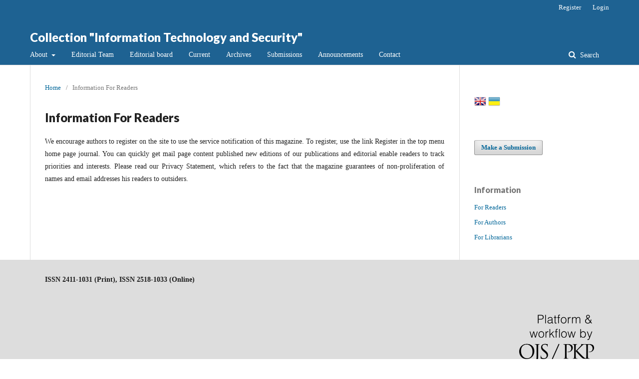

--- FILE ---
content_type: text/html; charset=utf-8
request_url: http://its.iszzi.kpi.ua/information/readers
body_size: 2628
content:
		<!DOCTYPE html>
<html lang="en-US" xml:lang="en-US">
<head>
	<meta charset="utf-8">
	<meta name="viewport" content="width=device-width, initial-scale=1.0">
	<title>
		Information For Readers
							| Collection "Information Technology and Security"
			</title>

	
<meta name="generator" content="Open Journal Systems 3.2.1.2">
	<link rel="stylesheet" href="https://its.iszzi.kpi.ua/$$$call$$$/page/page/css?name=stylesheet" type="text/css" /><link rel="stylesheet" href="//fonts.googleapis.com/css?family=Lato:400,400i,900,900i" type="text/css" /><link rel="stylesheet" href="https://cdnjs.cloudflare.com/ajax/libs/font-awesome/4.7.0/css/font-awesome.css?v=3.2.1.2" type="text/css" /><link rel="stylesheet" href="http://its.iszzi.kpi.ua/plugins/generic/lucene/templates/lucene.css?v=3.2.1.2" type="text/css" /><link rel="stylesheet" href="http://its.iszzi.kpi.ua/public/journals/213/journalStyleSheet.css?v=3.2.1.2" type="text/css" />
</head>
<body class="pkp_page_information pkp_op_readers" dir="ltr">

	<div class="pkp_structure_page">

				<header class="pkp_structure_head" id="headerNavigationContainer" role="banner">
						 <nav class="cmp_skip_to_content" aria-label="Jump to content links">
	<a href="#pkp_content_main">Skip to main content</a>
	<a href="#siteNav">Skip to main navigation menu</a>
		<a href="#pkp_content_footer">Skip to site footer</a>
</nav>

			<div class="pkp_head_wrapper">

				<div class="pkp_site_name_wrapper">
					<button class="pkp_site_nav_toggle">
						<span>Open Menu</span>
					</button>
										<div class="pkp_site_name">
																<a href="						https://its.iszzi.kpi.ua/index
					" class="is_text">Collection &quot;Information Technology and Security&quot;</a>
										</div>
				</div>
				
				<nav class="pkp_site_nav_menu" aria-label="Site Navigation">
					<a id="siteNav"></a>
					<div class="pkp_navigation_primary_row">
						<div class="pkp_navigation_primary_wrapper">
																				<ul id="navigationPrimary" class="pkp_navigation_primary pkp_nav_list">
								<li class="">
				<a href="https://its.iszzi.kpi.ua/about">
					About
				</a>
									<ul>
																					<li class="">
									<a href="https://its.iszzi.kpi.ua/summary">
										Journal Summary
									</a>
								</li>
																												<li class="">
									<a href="https://its.iszzi.kpi.ua/about">
										Focus and Scope
									</a>
								</li>
																												<li class="">
									<a href="https://its.iszzi.kpi.ua/Sections">
										Sections
									</a>
								</li>
																												<li class="">
									<a href="https://its.iszzi.kpi.ua/Publication_Frequency">
										Publication Frequency
									</a>
								</li>
																												<li class="">
									<a href="https://its.iszzi.kpi.ua/Peer_Review">
										Peer Review Process
									</a>
								</li>
																												<li class="">
									<a href="https://its.iszzi.kpi.ua/Access_Policy">
										Open Access Policy
									</a>
								</li>
																												<li class="">
									<a href="https://its.iszzi.kpi.ua/about/privacy">
										Privacy Statement
									</a>
								</li>
																		</ul>
							</li>
								<li class="">
				<a href="https://its.iszzi.kpi.ua/about/editorialTeam">
					Editorial Team
				</a>
							</li>
								<li class="">
				<a href="https://its.iszzi.kpi.ua/board">
					Editorial board
				</a>
							</li>
								<li class="">
				<a href="https://its.iszzi.kpi.ua/issue/current">
					Current
				</a>
							</li>
								<li class="">
				<a href="https://its.iszzi.kpi.ua/issue/archive">
					Archives
				</a>
							</li>
								<li class="">
				<a href="https://its.iszzi.kpi.ua/about/submissions">
					Submissions
				</a>
							</li>
								<li class="">
				<a href="https://its.iszzi.kpi.ua/announcement">
					Announcements
				</a>
							</li>
								<li class="">
				<a href="https://its.iszzi.kpi.ua/about/contact">
					Contact
				</a>
							</li>
			</ul>

				

																									
	<form class="pkp_search pkp_search_desktop" action="https://its.iszzi.kpi.ua/search/search" method="get" role="search" aria-label="Article Search">
		<input type="hidden" name="csrfToken" value="26c01c5fa3ba4c95bda1b4fd7a033674">
				
			<input name="query" value="" type="text" aria-label="Search Query">
		

		<button type="submit">
			Search
		</button>
		<div class="search_controls" aria-hidden="true">
			<a href="https://its.iszzi.kpi.ua/search/search" class="headerSearchPrompt search_prompt" aria-hidden="true">
				Search
			</a>
			<a href="#" class="search_cancel headerSearchCancel" aria-hidden="true"></a>
			<span class="search_loading" aria-hidden="true"></span>
		</div>
	</form>
													</div>
					</div>
					<div class="pkp_navigation_user_wrapper" id="navigationUserWrapper">
							<ul id="navigationUser" class="pkp_navigation_user pkp_nav_list">
								<li class="profile">
				<a href="https://its.iszzi.kpi.ua/user/register">
					Register
				</a>
							</li>
								<li class="profile">
				<a href="https://its.iszzi.kpi.ua/login">
					Login
				</a>
							</li>
										</ul>

					</div>
																			
	<form class="pkp_search pkp_search_mobile" action="https://its.iszzi.kpi.ua/search/search" method="get" role="search" aria-label="Article Search">
		<input type="hidden" name="csrfToken" value="26c01c5fa3ba4c95bda1b4fd7a033674">
				
			<input name="query" value="" type="text" aria-label="Search Query">
		

		<button type="submit">
			Search
		</button>
		<div class="search_controls" aria-hidden="true">
			<a href="https://its.iszzi.kpi.ua/search/search" class="headerSearchPrompt search_prompt" aria-hidden="true">
				Search
			</a>
			<a href="#" class="search_cancel headerSearchCancel" aria-hidden="true"></a>
			<span class="search_loading" aria-hidden="true"></span>
		</div>
	</form>
									</nav>
			</div><!-- .pkp_head_wrapper -->
		</header><!-- .pkp_structure_head -->

						<div class="pkp_structure_content has_sidebar">
			<div class="pkp_structure_main" role="main">
				<a id="pkp_content_main"></a>

<div class="page page_information">
	<nav class="cmp_breadcrumbs" role="navigation" aria-label="You are here:">
	<ol>
		<li>
			<a href="https://its.iszzi.kpi.ua/index">
				Home
			</a>
			<span class="separator">/</span>
		</li>
		<li class="current">
			<span aria-current="page">
									Information For Readers
							</span>
		</li>
	</ol>
</nav>

	<h1>
		Information For Readers
	</h1>
	
	<div class="description">
		<p align="justify">We encourage authors to register on the site to use the service notification of this magazine. To register, use the link Register in the top menu home page journal. You can quickly get mail page content published new editions of our publications and editorial enable readers to track priorities and interests. Please read our Privacy Statement, which refers to the fact that the magazine guarantees of non-proliferation of names and email addresses his readers to outsiders.</p>
	</div>
</div>

		</div><!-- pkp_structure_main -->

									<div class="pkp_structure_sidebar left" role="complementary" aria-label="Sidebar">
				<div class="pkp_block block_language" id="sidebarFlagToggle">
										<img src="http://its.iszzi.kpi.ua/plugins/blocks/flagToggle/locale/en_US/flag.png" alt="English" title="English" width="24" height="24" />
											<a class="icon" href='https://its.iszzi.kpi.ua/user/setLocale/uk_UA?source=%2Finformation%2Freaders'>
									<img src="http://its.iszzi.kpi.ua/plugins/blocks/flagToggle/locale/uk_UA/flag.png" alt="Українська" title="Українська" width="24" height="24" />
							</a>
			</div>
<div class="pkp_block block_make_submission">
	<h2 class="pkp_screen_reader">
		Make a Submission
	</h2>

	<div class="content">
		<a class="block_make_submission_link" href="https://its.iszzi.kpi.ua/about/submissions">
			Make a Submission
		</a>
	</div>
</div>
<div class="pkp_block block_information">
	<h2 class="title">Information</h2>
	<div class="content">
		<ul>
							<li>
					<a href="https://its.iszzi.kpi.ua/information/readers">
						For Readers
					</a>
				</li>
										<li>
					<a href="https://its.iszzi.kpi.ua/information/authors">
						For Authors
					</a>
				</li>
										<li>
					<a href="https://its.iszzi.kpi.ua/information/librarians">
						For Librarians
					</a>
				</li>
					</ul>
	</div>
</div>

			</div><!-- pkp_sidebar.left -->
			</div><!-- pkp_structure_content -->

<div class="pkp_structure_footer_wrapper" role="contentinfo">
	<a id="pkp_content_footer"></a>

	<div class="pkp_structure_footer">

					<div class="pkp_footer_content">
				<strong>ISSN 2411-1031 (Print), </strong><strong>ISSN <span lang="EN-US">2518-1033 (Online)</span></strong>
			</div>
		
		<div class="pkp_brand_footer" role="complementary">
			<a href="https://its.iszzi.kpi.ua/about/aboutThisPublishingSystem">
				<img alt="More information about the publishing system, Platform and Workflow by OJS/PKP." src="http://its.iszzi.kpi.ua/templates/images/ojs_brand.png">
			</a>
		</div>
	</div>
</div><!-- pkp_structure_footer_wrapper -->

</div><!-- pkp_structure_page -->

<script src="//ajax.googleapis.com/ajax/libs/jquery/3.3.1/jquery.min.js?v=3.2.1.2" type="text/javascript"></script><script src="//ajax.googleapis.com/ajax/libs/jqueryui/1.12.0/jquery-ui.min.js?v=3.2.1.2" type="text/javascript"></script><script src="http://its.iszzi.kpi.ua/lib/pkp/js/lib/jquery/plugins/jquery.tag-it.js?v=3.2.1.2" type="text/javascript"></script><script src="http://its.iszzi.kpi.ua/plugins/themes/default/js/lib/popper/popper.js?v=3.2.1.2" type="text/javascript"></script><script src="http://its.iszzi.kpi.ua/plugins/themes/default/js/lib/bootstrap/util.js?v=3.2.1.2" type="text/javascript"></script><script src="http://its.iszzi.kpi.ua/plugins/themes/default/js/lib/bootstrap/dropdown.js?v=3.2.1.2" type="text/javascript"></script><script src="http://its.iszzi.kpi.ua/plugins/themes/default/js/main.js?v=3.2.1.2" type="text/javascript"></script>


</body>
</html>


--- FILE ---
content_type: text/css
request_url: http://its.iszzi.kpi.ua/public/journals/213/journalStyleSheet.css?v=3.2.1.2
body_size: 814
content:
/**
 * plugins/themes/classicBlue/classicBlue.css
 *
 * Copyright (c) 2013-2015 Simon Fraser University Library
 * Copyright (c) 2003-2015 John Willinsky
 * Distributed under the GNU GPL v2. For full terms see the file docs/COPYING.
 *
 * Classic blue theme stylesheet.
 *
 */

body {
	background-color: #fff;
	font-family: "Times New Roman", Times, Georgia, serif;
}

a {
	text-decoration: none;
}

a:link {
	color: #069;
}

a:active {
	color: #39c;
}

a:visited {
	color: #069;
}

a:hover {
	color: #EEEEFF;
	background: #069;
}

label.error {
	color: #f60;
}

input.defaultButton {
	color: #EEEEFF;
	background: #069;
}

#container {
	background-color: #fff;
	font-size: 1em;
}

#header {
	min-height: 100px;
	background-color: #fff;
}

#headerTitle {
	text-align: center;
}

#header h1 {
	line-height: 2.5;
	font-family: "Times New Roman", Times, Georgia, serif;
	text-transform: uppercase;
	letter-spacing: 10px;
	font-size: 2em;
	background-color: #069;
	color:  #ff0;
}

#footer {
	background-color: #069;
	color:  #fff;
}

#footerContent {
	color:  #fff;
}

#main {
	background-color: #fff;
	border-top: 1px solid yellow;
	border-bottom: 1px dotted #069;
	margin-top: 15px;
}

#main h2 {
	font-family: "Times New Roman", Times, Georgia, serif;
	text-transform: uppercase;
}

#main h3 {
	font-family: "Times New Roman", Times, Georgia, serif;
	text-transform: uppercase;
}

#navbar {
	border-bottom: 1px dotted #069;
	text-align: center;
}

#breadcrumb {
	height: 18px;
	line-height: 1.5em;
	text-align: center;
	border-bottom: 1px dotted #069;
	padding: 0;
	font-style: italic;
}

#content {
	border-top: 1px dotted #069;
}

#content h3 {
	font-family:  "Times New Roman", Times, Georgia, serif;
	text-transform: uppercase;
}

#content h4 {
	font-family:  "Times New Roman", Times, Georgia, serif;
	text-transform: uppercase;
}

#content h5 {
	text-transform: uppercase;
}

span.highlight {
	border-bottom: 1px dotted #069;
}

table.listing tr.highlight {
	background: #fcff64;
}

table.listing tr.fastTracked {
	background-color: #EEEEFF;
}

table.listing td.headseparator {
	border-top: 1px dotted #069;
}

table.listing td.endseparator {
	border-top: 1px dotted #069;
}

span.formError {
	color: #f60;
}

ul.formErrorList {
	color: #f60;
}

div.separator {
	border-bottom: 1px dotted #069;
}

#rightSidebar ul, #leftSidebar ul {
	margin-left: 0px;
	padding-left: 0px;
}

#rightSidebar li, #leftSidebar li {
	list-style-type: none;
}

#rightSidebar, #leftSidebar {
	margin-top: 5px;
	border-bottom: 1px dotted #069;
}
